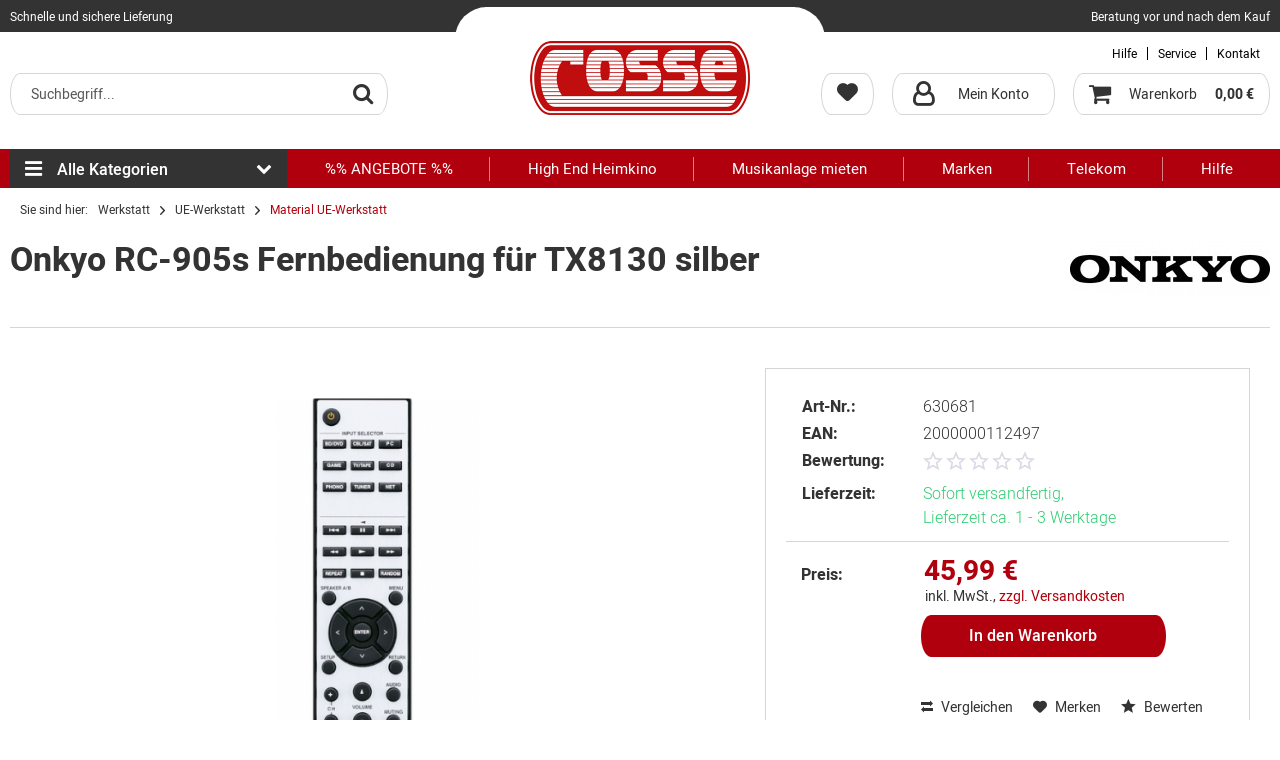

--- FILE ---
content_type: text/html; charset=UTF-8
request_url: https://www.cosse.de/werkstatt/ue-werkstatt/material-ue-werkstatt/23732/onkyo-rc-905s-fernbedienung-fuer-tx8130-silber
body_size: 13965
content:
<!DOCTYPE html>
<html class="no-js" lang="de" itemscope="itemscope" itemtype="https://schema.org/WebPage">
<head>
<meta charset="utf-8"><script type="text/javascript" data-cmp-ab="1" src="https://cdn.consentmanager.net/delivery/autoblock/76079.js" data-cmp-id="76079" data-cmp-host="delivery.consentmanager.net" data-cmp-cdn="cdn.consentmanager.net" data-cmp-codesrc="3"></script>
<meta name="author" content="" />
<meta name="robots" content="index,follow" />
<meta name="revisit-after" content="15 days" />
<meta name="keywords" content="
*Ausstellungsstück*, leichte, Gebrauchspuren
Onkyo, Orginalfernbedienung, TX8130
" />
<meta name="description" content="*Ausstellungsstück* leichte Gebrauchspuren Onkyo Orginalfernbedienung für TX8130" />
<meta property="og:type" content="product" />
<meta property="og:site_name" content="Cosse" />
<meta property="og:url" content="https://www.cosse.de/werkstatt/ue-werkstatt/material-ue-werkstatt/23732/onkyo-rc-905s-fernbedienung-fuer-tx8130-silber" />
<meta property="og:title" content="Onkyo RC-905s Fernbedienung für TX8130 silber" />
<meta property="og:description" content="*Ausstellungsst&amp;uuml;ck* leichte Gebrauchspuren
Onkyo Orginalfernbedienung f&amp;uuml;r TX8130" />
<meta property="og:image" content="https://www.cosse.de/media/image/3c/bc/f6/IMG630681_124478.png" />
<meta property="product:brand" content="Onkyo" />
<meta property="product:price" content="45,99" />
<meta property="product:product_link" content="https://www.cosse.de/werkstatt/ue-werkstatt/material-ue-werkstatt/23732/onkyo-rc-905s-fernbedienung-fuer-tx8130-silber" />
<meta name="twitter:card" content="product" />
<meta name="twitter:site" content="Cosse" />
<meta name="twitter:title" content="Onkyo RC-905s Fernbedienung für TX8130 silber" />
<meta name="twitter:description" content="*Ausstellungsst&amp;uuml;ck* leichte Gebrauchspuren
Onkyo Orginalfernbedienung f&amp;uuml;r TX8130" />
<meta name="twitter:image" content="https://www.cosse.de/media/image/3c/bc/f6/IMG630681_124478.png" />
<meta itemprop="copyrightHolder" content="Cosse" />
<meta itemprop="copyrightYear" content="2014" />
<meta itemprop="isFamilyFriendly" content="True" />
<meta itemprop="image" content="https://www.cosse.de/media/image/86/01/36/cosse-logo.png" />
<meta name="viewport" content="width=device-width, initial-scale=1.0">
<meta name="mobile-web-app-capable" content="yes">
<meta name="apple-mobile-web-app-title" content="Cosse">
<meta name="apple-mobile-web-app-capable" content="yes">
<meta name="apple-mobile-web-app-status-bar-style" content="default">
<link rel="apple-touch-icon-precomposed" href="/themes/Frontend/Responsive/frontend/_public/src/img/apple-touch-icon-precomposed.png">
<link rel="shortcut icon" href="https://www.cosse.de/media/unknown/d9/0c/f4/favicon.ico">
<style type="text/css">
.gm-style img { max-height: none; }
</style>
<script data-cmp-src="//maps.googleapis.com/maps/api/js??v=3&key=AIzaSyDfUP5HGXE7GqhUz4Bpk5zzKBLSUKEqB6s"></script>
<meta name="msapplication-navbutton-color" content="#b0000d" />
<meta name="application-name" content="Cosse" />
<meta name="msapplication-starturl" content="https://www.cosse.de/" />
<meta name="msapplication-window" content="width=1024;height=768" />
<meta name="msapplication-TileImage" content="/themes/Frontend/Responsive/frontend/_public/src/img/win-tile-image.png">
<meta name="msapplication-TileColor" content="#b0000d">
<meta name="theme-color" content="#b0000d" />
<link rel="canonical" href="https://www.cosse.de/werkstatt/ue-werkstatt/material-ue-werkstatt/23732/onkyo-rc-905s-fernbedienung-fuer-tx8130-silber" />
<title itemprop="name">
Onkyo RC-905s Fernbedienung für TX8130 silber | Material UE-Werkstatt | UE-Werkstatt | Werkstatt | Cosse</title>
<link href="/web/cache/1765353479_13a4645f0e518e02e1c0f21e2442734d.css" media="all" rel="stylesheet" type="text/css" />
<link rel="preconnect" href="https://cdn.findologic.com/" crossorigin>
<link rel="dns-prefetch" href="https://cdn.findologic.com/">
<link rel="preload" href="https://cdn.findologic.com/config/loader.min.js" as="script">
<link rel="prefetch" href="https://cdn.findologic.com/config/4855DFD731E51D4B3387F7BB2E70689A/main.js" as="script">
<script type="text/javascript">
(function (f,i,n,d,o,l,O,g,I,c){var V=[];var m=f.createElement("style");if(d){V.push(d)}if(c&&I.location.hash.indexOf("#search:")===0){V.push(c)}if(V.length>0){var Z=V.join(",");m.textContent=Z+"{opacity: 0;transition: opacity "+O+" ease-in-out;}."+o+" {opacity: 1 !important;}";I.flRevealContainers=function(){var a=f.querySelectorAll(Z);for(var T=0;T<a.length;T++){a[T].classList.add(o)}};setTimeout(I.flRevealContainers,l)}var W=g+"/config/"+i+"/main.js?usergrouphash="+n;var p=f.createElement("script");p.type="text/javascript";p.async=true;p.src=g+"/config/loader.min.js";var q=f.getElementsByTagName("script")[0];p.setAttribute("data-fl-main",W);q.parentNode.insertBefore(p,q);q.parentNode.insertBefore(m,p)})
(document,'4855DFD731E51D4B3387F7BB2E70689A','cXM=','.fl-navigation-result','fl-reveal',3000,'.3s','//cdn.findologic.com',window,'.fl-result');
document.addEventListener('DOMContentLoaded',function(n){document.querySelectorAll('img.filter-panel--media-image').forEach(function(n){n.onerror=function(){this.src='/custom/plugins/FinSearchUnified/Resources/views/frontend/_public/src/img/no-picture.png'}})});
</script>
<script type="text/javascript" data-cmp-ab="1" src="https://cdn.consentmanager.net/delivery/autoblocking/cc5ed63461989.js" data-cmp-host="d.delivery.consentmanager.net" data-cmp-cdn="cdn.consentmanager.net" data-cmp-codesrc="1"></script>
<script async data-cmp-src="https://www.googletagmanager.com/gtag/js?id=AW-1018769918"></script>
<script>
window.dataLayer = window.dataLayer || [];
function gtag()
{dataLayer.push(arguments);}
gtag('js', new Date());
gtag('config', 'AW-1018769918');
</script>
</head>
<body class="is--ctl-detail is--act-index" >
<input type="hidden" id="jsLoadMethod" value="async">
<div class="page-wrap">
<noscript class="noscript-main">
<div class="alert is--warning">
<div class="alert--icon">
<i class="icon--element icon--warning"></i>
</div>
<div class="alert--content">
Um Cosse in vollem Umfang nutzen zu k&ouml;nnen, empfehlen wir Ihnen Javascript in Ihrem Browser zu aktiveren.
</div>
</div>
</noscript>
<header class="header-main">
<div class="top-bar">
<div class="container block-group">
<div class="top-bar_left">
<ul>
<li>Schnelle und sichere Lieferung</li>
</ul>
</div>
<div class="top-bar_right">
<ul>
<li>Beratung vor und nach dem Kauf</li>
</ul>
</div>
</div>
</div>
<div class="container header--navigation">
<div class="logo-main block-group" role="banner">
<div class="logo--shop block">
<a class="logo--link" href="https://www.cosse.de/" title="Cosse - zur Startseite wechseln">
<picture>
<source srcset="https://www.cosse.de/media/image/86/01/36/cosse-logo.png" media="(min-width: 78.75em)">
<source srcset="https://www.cosse.de/media/image/86/01/36/cosse-logo.png" media="(min-width: 64em)">
<source srcset="https://www.cosse.de/media/image/86/01/36/cosse-logo.png" media="(min-width: 48em)">
<img srcset="https://www.cosse.de/media/image/86/01/36/cosse-logo.png" alt="Cosse - zur Startseite wechseln" />
</picture>
</a>
</div>
</div>
<nav class="shop--navigation block-group">
<ul class="navigation--list block-group" role="menubar">
<li class="navigation--entry entry--menu-left" role="menuitem">
<a class="entry--link entry--trigger btn is--icon-left" href="#offcanvas--left" data-offcanvas="true" data-offCanvasSelector=".sidebar-main" aria-label="Menü">
<i class="icon--menu"></i> Menü
</a>
</li>
<li class="navigation--entry entry--search" role="menuitem" data-search="true" aria-haspopup="true" data-minLength="3">
<a class="btn entry--link entry--trigger" href="#show-hide--search" title="Suche anzeigen / schließen" aria-label="Suche anzeigen / schließen">
<i class="icon--search"></i>
<span class="search--display">Suchen</span>
</a>
<form action="/search" method="get" class="main-search--form">
<input type="search" name="sSearch" aria-label="Suchbegriff..." class="main-search--field" autocomplete="off" autocapitalize="off" placeholder="Suchbegriff..." maxlength="30" />
<button type="submit" class="main-search--button" aria-label="Suchen">
<i class="icon--search"></i>
<span class="main-search--text">Suchen</span>
</button>
<div class="form--ajax-loader">&nbsp;</div>
</form>
<div class="main-search--results"></div>
</li>
    <li class="navigation--entry entry--notepad" role="menuitem">
        
        <a href="https://www.cosse.de/note" title="Merkzettel" aria-label="Merkzettel" class="btn">
            <i class="icon--heart"></i>
                    </a>
    </li>




    <li class="navigation--entry entry--faq" role="menuitem">
        <a href="https://www.cosse.de/faq" title="Zu den FAQ" class="btn">
            <img style="margin: 7px auto;" src="https://www.cosse.de/media/vector/7e/90/9e/help.svg" />
        </a>
    </li>

    
    <li class="navigation--entry entry--account with-slt"
        role="menuitem"
        data-offcanvas="true"
        data-offCanvasSelector=".account--dropdown-navigation">
        
            <a href="https://www.cosse.de/account"
               title="Mein Konto"
               aria-label="Mein Konto"
               class="btn is--icon-left entry--link account--link">
                <i class="icon--account"></i>
                                    <span class="account--display">
                        Mein Konto
                    </span>
                            </a>
        

                    
                <div class="account--dropdown-navigation">

                    
                        <div class="navigation--smartphone">
                            <div class="entry--close-off-canvas">
                                <a href="#close-account-menu"
                                   class="account--close-off-canvas"
                                   title="Menü schließen"
                                   aria-label="Menü schließen">
                                    Menü schließen <i class="icon--arrow-right"></i>
                                </a>
                            </div>
                        </div>
                    

                    
                            <div class="account--menu is--rounded is--personalized">
        
                            
                
    

                
                <div class="account--menu-container">

                    
                        
                        <ul class="sidebar--navigation navigation--list is--level0 show--active-items">
                            
                                
                                
    

                                
                                
            <li class="navigation--entry" role="menuitem">
            <a href="https://www.cosse.de/account" class="navigation--link">Anmelden</a>
        </li>
        <li class="navigation--entry" role="menuitem">
            <a href="https://www.cosse.de/account" class="navigation--link">Registrieren</a>
        </li>
    

                                
                                
    

                                
                                
    

                                
                                
    

                                
                                
                                                                    

                                
                                


                                
                                
                                                                    

                                
                                
                                                                    
                            
                        </ul>
                    
                </div>
                    
    </div>
                    
                </div>
            
            </li>





    <li class="navigation--entry entry--cart" role="menuitem">
        <a class="btn is--icon-left cart--link" href="https://www.cosse.de/checkout/cart" title="Warenkorb">

            <i class="icon--basket"></i>

            <span class="cart--display">
                                    Warenkorb
                            </span>

            <span class="badge is--primary is--minimal cart--quantity is--hidden">0</span>



            <span class="cart--amount">
                0,00&nbsp;&euro; 
            </span>
        </a>
        <div class="ajax-loader">&nbsp;</div>
    </li>




</ul>
</nav>
<nav class="top-bar--navigation block" role="menubar">
<div class="navigation--entry entry--compare is--hidden" role="menuitem" aria-haspopup="true" data-drop-down-menu="true">
    

</div>
<ul class="top-nav">
<li class="top-nav__item" role="menuitem">
<a class="top-nav__item-link" href="https://www.cosse.de/FAQ" title="Hilfe">
Hilfe
</a>
</li>
<li class="top-nav__item" role="menuitem">
<a class="top-nav__item-link" href="https://www.cosse.de/service" title="Service">
Service
</a>
</li>
<li class="top-nav__item" role="menuitem">
<a class="top-nav__item-link" href="https://www.cosse.de/kontaktformular" title="Kontakt" target="_parent">
Kontakt
</a>
</li>
</ul>
</nav>
<div class="container--ajax-cart" data-collapse-cart="true"></div>
</div>
</header>
<nav class="navigation-main">
<div class="container clearfix" data-menu-scroller="false" data-listSelector=".navigation--list.container" data-viewPortSelector=".navigation--list-wrapper">
<div class="allcats__wrapper">
<button class="btn--allcats">Alle Kategorien</button>
<div class="menu--allcats">
<nav class="nav0-1">
<ul class="nav0-1__list" id="menuaim">
<li class="nav0-1__listitem" data-submenu-id="sub10">
<a href="https://www.cosse.de/unterhaltungselektronik/" title="Unterhaltungselektronik" class="nav0-1__listitem-btn">Unterhaltungselektronik</a>
<nav class="nav0-2" id="sub10">
<div class="go2maincat">
<a href="https://www.cosse.de/unterhaltungselektronik/">Zur Kategorie "Unterhaltungselektronik"</a>
</div>
<ul class="nav0-2__list">
<li class="nav0-2__listitem">
<a class="nav0-2__listitem-link" href="https://www.cosse.de/unterhaltungselektronik/kopfhoerer/">Kopfhörer</a>
</li>
<li class="nav0-2__listitem">
<a class="nav0-2__listitem-link" href="https://www.cosse.de/unterhaltungselektronik/lautsprecher/">Lautsprecher</a>
</li>
<li class="nav0-2__listitem">
<a class="nav0-2__listitem-link" href="https://www.cosse.de/unterhaltungselektronik/tv-geraete/">TV-Geräte</a>
</li>
<li class="nav0-2__listitem">
<a class="nav0-2__listitem-link" href="https://www.cosse.de/unterhaltungselektronik/foto-camcorder/">Foto / Camcorder</a>
</li>
<li class="nav0-2__listitem">
<a class="nav0-2__listitem-link" href="https://www.cosse.de/unterhaltungselektronik/audio-heimkino-systeme/">Audio / Heimkino-Systeme</a>
</li>
<li class="nav0-2__listitem">
<a class="nav0-2__listitem-link" href="https://www.cosse.de/unterhaltungselektronik/tragbare-audio-videogeraete/">Tragbare Audio- / Videogeräte</a>
</li>
<li class="nav0-2__listitem">
<a class="nav0-2__listitem-link" href="https://www.cosse.de/unterhaltungselektronik/sat-empfangstechnik/">Sat- / Empfangstechnik</a>
</li>
<li class="nav0-2__listitem">
<a class="nav0-2__listitem-link" href="https://www.cosse.de/unterhaltungselektronik/zubehoer-unterhaltungselektronik/">Zubehör Unterhaltungselektronik</a>
</li>
</ul>
</nav>
</li>
<li class="nav0-1__listitem" data-submenu-id="sub15">
<a href="https://www.cosse.de/telekommunikation/" title="Telekommunikation" class="nav0-1__listitem-btn">Telekommunikation</a>
<nav class="nav0-2" id="sub15">
<div class="go2maincat">
<a href="https://www.cosse.de/telekommunikation/">Zur Kategorie "Telekommunikation"</a>
</div>
<ul class="nav0-2__list">
<li class="nav0-2__listitem">
<a class="nav0-2__listitem-link" href="https://www.cosse.de/telekommunikation/stationaere-kommunikation/">Stationäre Kommunikation</a>
</li>
<li class="nav0-2__listitem">
<a class="nav0-2__listitem-link" href="https://www.cosse.de/telekommunikation/mobile-kommunikation/">Mobile Kommunikation</a>
</li>
<li class="nav0-2__listitem">
<a class="nav0-2__listitem-link" href="https://www.cosse.de/telekommunikation/zubehoer-telekommunikation/">Zubehör Telekommunikation</a>
</li>
</ul>
</nav>
</li>
<li class="nav0-1__listitem" data-submenu-id="sub23">
<a href="https://www.cosse.de/elektromobilitaet/" title="Elektromobilität" class="nav0-1__listitem-btn">Elektromobilität</a>
<nav class="nav0-2" id="sub23">
<div class="go2maincat">
<a href="https://www.cosse.de/elektromobilitaet/">Zur Kategorie "Elektromobilität"</a>
</div>
<ul class="nav0-2__list">
<li class="nav0-2__listitem">
<a class="nav0-2__listitem-link" href="https://www.cosse.de/elektromobilitaet/elektro-ladeinfrastruktur/">Elektro-Ladeinfrastruktur</a>
</li>
</ul>
</nav>
</li>
<li class="nav0-1__listitem" data-submenu-id="sub16">
<a href="https://www.cosse.de/foto/" title="Foto" class="nav0-1__listitem-btn">Foto</a>
<nav class="nav0-2" id="sub16">
<div class="go2maincat">
<a href="https://www.cosse.de/foto/">Zur Kategorie "Foto"</a>
</div>
<ul class="nav0-2__list">
<li class="nav0-2__listitem">
<a class="nav0-2__listitem-link" href="https://www.cosse.de/foto/fotografie/">Fotografie</a>
</li>
</ul>
</nav>
</li>
<li class="nav0-1__listitem" data-submenu-id="sub17">
<a href="https://www.cosse.de/pc-multimedia/" title="PC / Multimedia" class="nav0-1__listitem-btn">PC / Multimedia</a>
<nav class="nav0-2" id="sub17">
<div class="go2maincat">
<a href="https://www.cosse.de/pc-multimedia/">Zur Kategorie "PC / Multimedia"</a>
</div>
<ul class="nav0-2__list">
<li class="nav0-2__listitem">
<a class="nav0-2__listitem-link" href="https://www.cosse.de/pc-multimedia/tablets/">Tablets</a>
</li>
<li class="nav0-2__listitem">
<a class="nav0-2__listitem-link" href="https://www.cosse.de/pc-multimedia/computernotebookstablets/">Computer/Notebooks/Tablets</a>
</li>
<li class="nav0-2__listitem">
<a class="nav0-2__listitem-link" href="https://www.cosse.de/pc-multimedia/peripheriegeraete/">Peripheriegeräte</a>
</li>
<li class="nav0-2__listitem">
<a class="nav0-2__listitem-link" href="https://www.cosse.de/pc-multimedia/pc-komponenten/">PC-Komponenten</a>
</li>
<li class="nav0-2__listitem">
<a class="nav0-2__listitem-link" href="https://www.cosse.de/pc-multimedia/massenspeicherlaufwerke/">Massenspeicher/Laufwerke</a>
</li>
<li class="nav0-2__listitem">
<a class="nav0-2__listitem-link" href="https://www.cosse.de/pc-multimedia/netzwerk-komponenten/">Netzwerk-Komponenten</a>
</li>
<li class="nav0-2__listitem">
<a class="nav0-2__listitem-link" href="https://www.cosse.de/pc-multimedia/zubehoer-pcmultimedia/">Zubehör PC/Multimedia</a>
</li>
</ul>
</nav>
</li>
<li class="nav0-1__listitem" data-submenu-id="sub18">
<a href="https://www.cosse.de/entertainment/" title="Entertainment" class="nav0-1__listitem-btn">Entertainment</a>
<nav class="nav0-2" id="sub18">
<div class="go2maincat">
<a href="https://www.cosse.de/entertainment/">Zur Kategorie "Entertainment"</a>
</div>
<ul class="nav0-2__list">
<li class="nav0-2__listitem">
<a class="nav0-2__listitem-link" href="https://www.cosse.de/entertainment/microsoft/">Microsoft</a>
</li>
<li class="nav0-2__listitem">
<a class="nav0-2__listitem-link" href="https://www.cosse.de/entertainment/video/">Video</a>
</li>
<li class="nav0-2__listitem">
<a class="nav0-2__listitem-link" href="https://www.cosse.de/entertainment/pc/">PC</a>
</li>
<li class="nav0-2__listitem">
<a class="nav0-2__listitem-link" href="https://www.cosse.de/entertainment/zubehoerdiverses/">Zubehör/Diverses</a>
</li>
</ul>
</nav>
</li>
<li class="nav0-1__listitem" data-submenu-id="sub20">
<a href="https://www.cosse.de/haushaltsgeraete/" title="Haushaltsgeräte" class="nav0-1__listitem-btn">Haushaltsgeräte</a>
<nav class="nav0-2" id="sub20">
<div class="go2maincat">
<a href="https://www.cosse.de/haushaltsgeraete/">Zur Kategorie "Haushaltsgeräte"</a>
</div>
<ul class="nav0-2__list">
<li class="nav0-2__listitem">
<a class="nav0-2__listitem-link" href="https://www.cosse.de/haushaltsgeraete/kaffeevollautomaten/">Kaffeevollautomaten</a>
</li>
<li class="nav0-2__listitem">
<a class="nav0-2__listitem-link" href="https://www.cosse.de/haushaltsgeraete/kochen-backen/">Kochen / Backen</a>
</li>
<li class="nav0-2__listitem">
<a class="nav0-2__listitem-link" href="https://www.cosse.de/haushaltsgeraete/kuehlen/">Kühlen</a>
</li>
<li class="nav0-2__listitem">
<a class="nav0-2__listitem-link" href="https://www.cosse.de/haushaltsgeraete/geschirrspueler/">Geschirrspüler</a>
</li>
<li class="nav0-2__listitem">
<a class="nav0-2__listitem-link" href="https://www.cosse.de/haushaltsgeraete/waschen-trocknen/">Waschen / Trocknen</a>
</li>
<li class="nav0-2__listitem">
<a class="nav0-2__listitem-link" href="https://www.cosse.de/haushaltsgeraete/klima-heizen/">Klima / Heizen</a>
</li>
<li class="nav0-2__listitem">
<a class="nav0-2__listitem-link" href="https://www.cosse.de/haushaltsgeraete/koerperpflege-kleingeraete/">Körperpflege-Kleingeräte</a>
</li>
<li class="nav0-2__listitem">
<a class="nav0-2__listitem-link" href="https://www.cosse.de/haushaltsgeraete/kuechen-kleingeraete/">Küchen-Kleingeräte</a>
</li>
<li class="nav0-2__listitem">
<a class="nav0-2__listitem-link" href="https://www.cosse.de/haushaltsgeraete/reinigen-buegeln/">Reinigen / Bügeln</a>
</li>
<li class="nav0-2__listitem">
<a class="nav0-2__listitem-link" href="https://www.cosse.de/haushaltsgeraete/licht/">Licht</a>
</li>
<li class="nav0-2__listitem">
<a class="nav0-2__listitem-link" href="https://www.cosse.de/haushaltsgeraete/zubehoer/">Zubehör</a>
</li>
</ul>
</nav>
</li>
<li class="nav0-1__listitem" data-submenu-id="sub22">
<a href="https://www.cosse.de/gebaeudetechniksmart-home/" title="Gebäudetechnik/Smart Home" class="nav0-1__listitem-btn">Gebäudetechnik/Smart Home</a>
<nav class="nav0-2" id="sub22">
<div class="go2maincat">
<a href="https://www.cosse.de/gebaeudetechniksmart-home/">Zur Kategorie "Gebäudetechnik/Smart Home"</a>
</div>
<ul class="nav0-2__list">
<li class="nav0-2__listitem">
<a class="nav0-2__listitem-link" href="https://www.cosse.de/gebaeudetechniksmart-home/gebaeudetechniksmart-home/">Gebäudetechnik/Smart Home</a>
</li>
<li class="nav0-2__listitem">
<a class="nav0-2__listitem-link" href="https://www.cosse.de/gebaeudetechniksmart-home/alarm-ueberwachungssysteme/">Alarm-/Überwachungssysteme</a>
</li>
</ul>
</nav>
</li>
<li class="nav0-1__listitem" data-submenu-id="sub21">
<a href="https://www.cosse.de/smart-wearables/" title="Smart Wearables" class="nav0-1__listitem-btn">Smart Wearables</a>
<nav class="nav0-2" id="sub21">
<div class="go2maincat">
<a href="https://www.cosse.de/smart-wearables/">Zur Kategorie "Smart Wearables"</a>
</div>
<ul class="nav0-2__list">
<li class="nav0-2__listitem">
<a class="nav0-2__listitem-link" href="https://www.cosse.de/smart-wearables/smart-wearables/">Smart Wearables</a>
</li>
</ul>
</nav>
</li>
<li class="nav0-1__listitem" data-submenu-id="sub1000000543">
<a href="https://www.cosse.de/aktionen/" title="Aktionen" class="nav0-1__listitem-btn">Aktionen</a>
<nav class="nav0-2" id="sub1000000543">
<div class="go2maincat">
<a href="https://www.cosse.de/aktionen/">Zur Kategorie "Aktionen"</a>
</div>
<ul class="nav0-2__list">
<li class="nav0-2__listitem">
<a class="nav0-2__listitem-link" href="https://www.cosse.de/aktionen/kopfhoerer/">Kopfhörer</a>
</li>
<li class="nav0-2__listitem">
<a class="nav0-2__listitem-link" href="https://www.cosse.de/aktionen/restposten/">Restposten</a>
</li>
<li class="nav0-2__listitem">
<a class="nav0-2__listitem-link" href="https://www.cosse.de/aktionen/garmin/">Garmin</a>
</li>
<li class="nav0-2__listitem">
<a class="nav0-2__listitem-link" href="https://www.cosse.de/aktionen/angebote/">Angebote</a>
</li>
</ul>
</nav>
</li>
<li class="nav0-1__listitem" data-submenu-id="sub13">
<a href="https://www.cosse.de/car-multimedia-navigation/" title="Car-Multimedia / Navigation" class="nav0-1__listitem-btn">Car-Multimedia / Navigation</a>
<nav class="nav0-2" id="sub13">
<div class="go2maincat">
<a href="https://www.cosse.de/car-multimedia-navigation/">Zur Kategorie "Car-Multimedia / Navigation"</a>
</div>
<ul class="nav0-2__list">
<li class="nav0-2__listitem">
<a class="nav0-2__listitem-link" href="https://www.cosse.de/car-multimedia-navigation/lautsprecher/">Lautsprecher</a>
</li>
<li class="nav0-2__listitem">
<a class="nav0-2__listitem-link" href="https://www.cosse.de/car-multimedia-navigation/zubehoer/">Zubehör</a>
</li>
</ul>
</nav>
</li>
<li class="nav0-1__listitem" data-submenu-id="sub19">
<a href="https://www.cosse.de/hobbyfreizeitgarten/" title="Hobby/Freizeit/Garten" class="nav0-1__listitem-btn">Hobby/Freizeit/Garten</a>
<nav class="nav0-2" id="sub19">
<div class="go2maincat">
<a href="https://www.cosse.de/hobbyfreizeitgarten/">Zur Kategorie "Hobby/Freizeit/Garten"</a>
</div>
<ul class="nav0-2__list">
<li class="nav0-2__listitem">
<a class="nav0-2__listitem-link" href="https://www.cosse.de/hobbyfreizeitgarten/freizeitproduktespielzeug/">Freizeitprodukte/Spielzeug</a>
</li>
<li class="nav0-2__listitem">
<a class="nav0-2__listitem-link" href="https://www.cosse.de/hobbyfreizeitgarten/zubehoer-grillgeraete/">Zubehör Grillgeräte</a>
</li>
</ul>
</nav>
</li>
<li class="nav0-1__listitem" data-submenu-id="sub1000000627">
<a href="https://www.cosse.de/markenshop" title="Markenshops" class="nav0-1__listitem-btn">Markenshops</a>
<nav class="nav0-2" id="sub1000000627">
<div class="go2maincat">
<a href="https://www.cosse.de/markenshop">Zur Kategorie "Markenshops"</a>
</div>
<ul class="nav0-2__list">
</ul>
</nav>
</li>
<li class="nav0-1__listitem" data-submenu-id="sub1000000639">
<a href="https://www.cosse.de/deals/" title="Deals" class="nav0-1__listitem-btn">Deals</a>
<nav class="nav0-2" id="sub1000000639">
<div class="go2maincat">
<a href="https://www.cosse.de/deals/">Zur Kategorie "Deals"</a>
</div>
<ul class="nav0-2__list">
<li class="nav0-2__listitem">
<a class="nav0-2__listitem-link" href="https://www.cosse.de/deals/konsolen-spiele/">Konsolen / Spiele</a>
</li>
<li class="nav0-2__listitem">
<a class="nav0-2__listitem-link" href="https://www.cosse.de/deals/kopfhoerer/">Kopfhörer</a>
</li>
</ul>
</nav>
</li>
<li class="nav0-1__listitem" data-submenu-id="sub1000000650">
<a href="https://www.cosse.de/alle-shopartikel/" title="Alle Shopartikel" class="nav0-1__listitem-btn">Alle Shopartikel</a>
<nav class="nav0-2" id="sub1000000650">
<div class="go2maincat">
<a href="https://www.cosse.de/alle-shopartikel/">Zur Kategorie "Alle Shopartikel"</a>
</div>
<ul class="nav0-2__list">
</ul>
</nav>
</li>
</ul>
</nav>
</div>
</div>
<nav class="main-nav">
<ul class="main-nav__list">
<li class="main-nav__listitem" role="menuitem">
<a class="main-nav__listitem-link" href="https://www.cosse.de/aktionen/blackweek/" title="%% ANGEBOTE %%">
%% ANGEBOTE %%
</a>
</li>
<li class="main-nav__listitem" role="menuitem">
<a class="main-nav__listitem-link" href="https://www.cosse.de/heimkino" title="High End Heimkino">
High End Heimkino
</a>
</li>
<li class="main-nav__listitem" role="menuitem">
<a class="main-nav__listitem-link" href="http://www.cosse.de/musikanlage-mieten" title="Musikanlage mieten">
Musikanlage mieten
</a>
</li>
<li class="main-nav__listitem" role="menuitem">
<a class="main-nav__listitem-link" href="https://www.cosse.de/markenshop" title="Marken" target="_parent">
Marken
</a>
</li>
<li class="main-nav__listitem" role="menuitem">
<a class="main-nav__listitem-link" href="https://www.cosse.de/telekom" title="Telekom" target="_parent">
Telekom
</a>
</li>
<li class="main-nav__listitem" role="menuitem">
<a class="main-nav__listitem-link" href="https://www.cosse.de/FAQ" title="Hilfe">
Hilfe
</a>
</li>
</ul>
</nav>
</div>
</nav>
<section class="content-main container block-group">
<nav class="content--breadcrumb block hidden--xs">
<ul class="breadcrumb--list" role="menu" itemscope itemtype="http://schema.org/BreadcrumbList">
<li class="breadcrumb--entry breadcrumb-info">Sie sind hier:</li>
<li class="breadcrumb--entry" itemprop="itemListElement" itemscope itemtype="http://schema.org/ListItem">
<a class="breadcrumb--link" href="https://www.cosse.de/werkstatt/" title="Werkstatt" itemprop="item">
<link itemprop="url" href="https://www.cosse.de/werkstatt/" />
<span class="breadcrumb--title" itemprop="name">Werkstatt</span>
</a>
<meta itemprop="position" content="0" />
</li>
<li class="breadcrumb--separator">
<i class="icon--arrow-right"></i>
</li>
<li class="breadcrumb--entry" itemprop="itemListElement" itemscope itemtype="http://schema.org/ListItem">
<a class="breadcrumb--link" href="https://www.cosse.de/werkstatt/ue-werkstatt/" title="UE-Werkstatt" itemprop="item">
<link itemprop="url" href="https://www.cosse.de/werkstatt/ue-werkstatt/" />
<span class="breadcrumb--title" itemprop="name">UE-Werkstatt</span>
</a>
<meta itemprop="position" content="1" />
</li>
<li class="breadcrumb--separator">
<i class="icon--arrow-right"></i>
</li>
<li class="breadcrumb--entry is--active" itemprop="itemListElement" itemscope itemtype="http://schema.org/ListItem">
<a class="breadcrumb--link" href="https://www.cosse.de/werkstatt/ue-werkstatt/material-ue-werkstatt/" title="Material UE-Werkstatt" itemprop="item">
<link itemprop="url" href="https://www.cosse.de/werkstatt/ue-werkstatt/material-ue-werkstatt/" />
<span class="breadcrumb--title" itemprop="name">Material UE-Werkstatt</span>
</a>
<meta itemprop="position" content="2" />
</li>
</ul>
</nav>
<div class="content-main--inner">
<div id="stickyWrapper">
<aside class="sidebar-main off-canvas">
<div class="navigation--smartphone">
<ul class="navigation--list ">
<li class="navigation--entry entry--close-off-canvas">
<a href="#close-categories-menu" title="Menü schließen" class="navigation--link">
Menü schließen <i class="icon--arrow-right"></i>
</a>
</li>
</ul>
<div class="mobile--switches">

    



    

</div>
</div>
<div class="sidebar--categories-wrapper" data-subcategory-nav="true" data-mainCategoryId="3" data-categoryId="701020" data-fetchUrl="/widgets/listing/getCategory/categoryId/701020">
<div class="categories--headline navigation--headline">
Kategorien
</div>
<div class="sidebar--categories-navigation">
<div class="sidebar--title hidden--xs">Kategorie</div>
<ul class="sidebar--navigation categories--navigation navigation--list is--drop-down is--level0 is--rounded" role="menu">
</ul>
</div>
<div class="shop-sites--container is--rounded">
<div class="shop-sites--headline navigation--headline">
Informationen
</div>
<ul class="shop-sites--navigation sidebar--navigation navigation--list is--drop-down is--level0" role="menu">
<li class="navigation--entry" role="menuitem">
<a class="navigation--link" href="https://www.cosse.de/hilfe-bei-der-bestellung" title="Hilfe bei der Bestellung" data-categoryId="52" data-fetchUrl="/widgets/listing/getCustomPage/pageId/52" >
Hilfe bei der Bestellung
</a>
</li>
<li class="navigation--entry" role="menuitem">
<a class="navigation--link" href="https://www.cosse.de/produktanfrage" title="Produktanfrage" data-categoryId="80" data-fetchUrl="/widgets/listing/getCustomPage/pageId/80" >
Produktanfrage
</a>
</li>
<li class="navigation--entry" role="menuitem">
<a class="navigation--link" href="https://www.cosse.de/custom/index/sCustom/73" title="Service" data-categoryId="74" data-fetchUrl="/widgets/listing/getCustomPage/pageId/74" >
Service
</a>
</li>
<li class="navigation--entry" role="menuitem">
<a class="navigation--link" href="https://www.cosse.de/ueber-uns" title="Über uns" data-categoryId="9" data-fetchUrl="/widgets/listing/getCustomPage/pageId/9" >
Über uns
</a>
</li>
<li class="navigation--entry" role="menuitem">
<a class="navigation--link" href="https://www.cosse.de/zahlungsmoeglichkeiten" title="Zahlungsmöglichkeiten" data-categoryId="54" data-fetchUrl="/widgets/listing/getCustomPage/pageId/54" >
Zahlungsmöglichkeiten
</a>
</li>
<li class="navigation--entry" role="menuitem">
<a class="navigation--link" href="/FAQ" title="Hilfe" data-categoryId="2" data-fetchUrl="/widgets/listing/getCustomPage/pageId/2" target="_parent">
Hilfe
</a>
</li>
<li class="navigation--entry" role="menuitem">
<a class="navigation--link" href="https://www.cosse.de/datenschutz" title="Datenschutz" data-categoryId="7" data-fetchUrl="/widgets/listing/getCustomPage/pageId/7" >
Datenschutz
</a>
</li>
<li class="navigation--entry" role="menuitem">
<a class="navigation--link" href="https://www.cosse.de/versand-und-kosten" title="Versand und Kosten" data-categoryId="6" data-fetchUrl="/widgets/listing/getCustomPage/pageId/6" >
Versand und Kosten
</a>
</li>
<li class="navigation--entry" role="menuitem">
<a class="navigation--link" href="https://www.cosse.de/agb" title="AGB" data-categoryId="4" data-fetchUrl="/widgets/listing/getCustomPage/pageId/4" >
AGB
</a>
</li>
<li class="navigation--entry" role="menuitem">
<a class="navigation--link" href="https://www.cosse.de/impressum" title="Impressum" data-categoryId="3" data-fetchUrl="/widgets/listing/getCustomPage/pageId/3" >
Impressum
</a>
</li>
<li class="navigation--entry" role="menuitem">
<a class="navigation--link" href="https://www.cosse.de/widerrufsbelehrung-und-muster-widerrufsformular" title="Widerrufsbelehrung und Muster-Widerrufsformular" data-categoryId="8" data-fetchUrl="/widgets/listing/getCustomPage/pageId/8" >
Widerrufsbelehrung und Muster-Widerrufsformular
</a>
</li>
<li class="navigation--entry" role="menuitem">
<a class="navigation--link" href="https://www.cosse.de/kontaktformular" title="Kontakt" data-categoryId="1" data-fetchUrl="/widgets/listing/getCustomPage/pageId/1" target="_self">
Kontakt
</a>
</li>
</ul>
</div>
</div>
</aside>
<div class="content--wrapper">
<div class="content product--details" itemscope itemtype="https://schema.org/Product" data-ajax-wishlist="true" data-compare-ajax="true" data-ajax-variants-container="true">
<header class="product--header">
<div class="product--info">
<div class="product--label">
<h1 class="product--title" itemprop="name">
Onkyo RC-905s Fernbedienung für TX8130 silber
</h1>
</div>
<meta itemprop="gtin13" content="2000000112497"/>
<div class="product--supplier">
<a href="https://www.cosse.de/onkyo/" title="Weitere Artikel von Onkyo" class="product--supplier-link">
<img src="https://www.cosse.de/media/image/11/1d/e4/Onkyo_200x200.jpg" alt="Onkyo">
</a>
</div>
</div>
</header>
<div class="product--detail-upper block-group">
<div class="product--image-container image-slider product--image-zoom" data-image-slider="true" data-image-gallery="true" data-maxZoom="0" data-thumbnails=".image--thumbnails" style="z-index: unset">
<div class="image-slider--container no--thumbnails">
<div class="image-slider--slide">
<div class="image--box image-slider--item">
<span class="image--element" data-img-large="https://www.cosse.de/media/image/ec/29/8f/IMG630681_124478_1280x1280.png" data-img-small="https://www.cosse.de/media/image/87/9b/4d/IMG630681_124478_200x200.png" data-img-original="https://www.cosse.de/media/image/3c/bc/f6/IMG630681_124478.png" data-alt="IMG630681_124478.png">
<span class="image--media">
<img srcset="https://www.cosse.de/media/image/8f/b6/dd/IMG630681_124478_600x600.png, https://www.cosse.de/media/image/5f/1b/fd/IMG630681_124478_600x600@2x.png 2x" src="https://www.cosse.de/media/image/8f/b6/dd/IMG630681_124478_600x600.png" alt="IMG630681_124478.png" itemprop="image" />
</span>
</span>
</div>
</div>
</div>
</div>
<div class="product--buybox block">
<meta itemprop="brand" content="Onkyo"/>
<meta itemprop="weight" content="0.2 kg"/>
<meta itemprop="releaseDate" content="2024-12-31"/>
<div itemprop="offers" itemscope itemtype="https://schema.org/Offer" class="buybox--inner">
<table class="buybox--data" border="0" cellpadding="0" cellspacing="0">
<tr>
<td>Art-Nr.:</td>
<td>630681</td>
</tr>
<tr>
<td>EAN:</td>
<td>2000000112497</td>
</tr>
<tr>
<td>Bewertung:</td>
<td>
<span class="product--rating">
<i class="icon--star-empty"></i>
<i class="icon--star-empty"></i>
<i class="icon--star-empty"></i>
<i class="icon--star-empty"></i>
<i class="icon--star-empty"></i>
</span>
</td>
</tr>
<tr>
<td>Lieferzeit:</td>
<td>
<div class="product--delivery">
<link itemprop="availability" href="http://schema.org/InStock" />
<p class="delivery--information">
<span class="delivery--text delivery--text-available">
Sofort versandfertig, <br/>Lieferzeit ca. 1 - 3 Werktage
</span>
</p>
</div>
</td>
</tr>
</table>
<hr class="buybox-hr">
<meta itemprop="priceCurrency" content="EUR"/>
<meta itemprop="itemCondition" content="new"/>
<div class="product--price price--default">
<span class="price--content-label">Preis:</span>
<span class="price--content content--default">
<meta itemprop="price" content="45.99">
45,99&nbsp;&euro;
</span>
</div>
<p class="product--tax" data-content="" data-modalbox="true" data-targetSelector="a" data-mode="ajax">inkl. MwSt., <a href="https://www.cosse.de/versand-und-kosten" target="_blank" title="Zu den Versand und Zahlungsbedingungen">zzgl. Versandkosten</a></p>
<div class="product--configurator">
</div>
<form name="sAddToBasket" method="post" action="https://www.cosse.de/checkout/addArticle" class="buybox--form" data-add-article="true" data-eventName="submit">
<input type="hidden" name="sActionIdentifier" value=""/>
<input type="hidden" name="sAddAccessories" id="sAddAccessories" value=""/>
<input type="hidden" name="sAdd" value="630681"/>
<div class="buybox--button-container block-group">
<div class="buybox--quantity block">
<div class="select-field">
<select id="sQuantity" name="sQuantity" class="quantity--select">
<option value="1">1 Stck</option>
</select>
</div>
</div>
<button class="buybox--button block btn is--primary is--icon-right is--center is--large" name="In den Warenkorb">
<span class="buy-btn--cart-add">In den</span> <span class="buy-btn--cart-text">Warenkorb</span> <i class="icon--arrow-right"></i>
</button>
</div>
</form>
<nav class="product--actions">
<form action="https://www.cosse.de/compare/add_article/articleID/23732" method="post" class="action--form">
<button type="submit" data-product-compare-add="true" title="Vergleichen" class="action--link action--compare">
<i class="icon--compare"></i> Vergleichen
</button>
</form>
<form action="https://www.cosse.de/note/add/ordernumber/630681" method="post" class="action--form">
<button type="submit" class="action--link link--notepad" title="Auf den Merkzettel" data-ajaxUrl="https://www.cosse.de/note/ajaxAdd/ordernumber/630681" data-text="Gemerkt">
<i class="icon--heart"></i> <span class="action--text">Merken</span>
</button>
</form>
<a href="#content--product-reviews" data-show-tab="true" data-tab="rating" class="action--link link--publish-comment" rel="nofollow" title="Bewertung abgeben">
<i class="icon--star"></i> Bewerten
</a>
</nav>
<hr class="buybox-hr">
<div class="buybox-zahlungsarten">
<ul class="list--unstyled">
<li><img src="https://www.cosse.de/themes/Frontend/Cosse/frontend/_public/src/img/paypal.svg"></li>
<li><img style="height: 23px; margin-top: 12px;" src="https://www.cosse.de/themes/Frontend/Cosse/frontend/_public/src/img/amazonpay.svg"></li>
<li><img style="height: 20px;" src="https://www.cosse.de/themes/Frontend/Cosse/frontend/_public/src/img/visa.svg"></li>
<li><img src="https://www.cosse.de/themes/Frontend/Cosse/frontend/_public/src/img/mastercard.svg"></li>
<li><img src="https://www.cosse.de/themes/Frontend/Cosse/frontend/_public/src/img/amex.svg"></li>
</ul>
</div>
</div>
<ul class="product--base-info list--unstyled">
</ul>
</div>
</div>
<div class="content listing--content">
<div class="content--emotions">
</div>
</div>  <div class="emotions--cls"></div>
<div class="tab-menu--product">
<div class="tab--navigation">
<a href="#" class="tab--link" title="Beschreibung" data-tabName="description">Beschreibung</a>
<a href="#" class="tab--link" title="Bewertungen" data-tabName="rating">
Bewertungen
<span class="product--rating-count">0</span>
</a>
</div>
<div class="tab--container-list">
<div class="tab--container product__description">
<script type="text/javascript">
var loadbeeApiKey="4wFB8vS5Bp2WV4tKdUYgwnTHAwDAn2te";
var loadbeeProductNotFoundCallback = function() {
console.log('loadbee: product not found.')
}
var loadbeeProductFoundCallback = function() {
console.log('loadbee: product found.')
}
</script>
<script async type="text/javascript" src="https://cdn.loadbee.com/js/loadbee_integration.js"></script>
<div class="loadbeeTabContent" data-loadbee-apikey="4wFB8vS5Bp2WV4tKdUYgwnTHAwDAn2te" data-loadbee-gtin="2000000112497" data-loadbee-locale="de_DE" data-loadbee-debug="false" data-loadbee-manufacturer="EAN" data-loadbee-product="2000000112497" data-loadbee-language="de_DE" data-loadbee-css="default" data-loadbee-button="default" data-loadbee-template="default">
</div>
<div class="tab--header">
<a href="#" class="tab--title" title="Beschreibung">Beschreibung</a>
</div>
<div class="tab--content">
<div class="buttons--off-canvas">
<a href="#" title="Menü schließen" class="close--off-canvas">
<i class="icon--arrow-left"></i>
Menü schließen
</a>
</div>
<div class="content--description">
<div class="product--description" itemprop="description">
<div class="description-description-long">
<SPAN style="color: #000000; font-size: 9pt; font-family: Segoe UI;">
</SPAN><SPAN style="color: #000000; font-size: 8pt; font-family: MS Sans Serif;">*Ausstellungsst&uuml;ck* leichte Gebrauchspuren
<BR>
<BR>Onkyo Orginalfernbedienung f&uuml;r TX8130
</SPAN>
</div>
</div>
<br style="clear: both;">
</div>
</div>
</div>
<div class="tab--container">
<div class="tab--header">
<a href="#" class="tab--title" title="Bewertungen">Bewertungen</a>
<span class="product--rating-count">0</span>
</div>
<div class="tab--preview">
Bewertungen lesen, schreiben und diskutieren...<a href="#" class="tab--link" title=" mehr"> mehr</a>
</div>
<div id="tab--product-comment" class="tab--content">
<div class="buttons--off-canvas">
<a href="#" title="Menü schließen" class="close--off-canvas">
<i class="icon--arrow-left"></i>
Menü schließen
</a>
</div>
<div class="content--product-reviews" id="detail--product-reviews">
<div class="content--title">
Kundenbewertungen für "Onkyo RC-905s Fernbedienung für TX8130 silber"
</div>
<div class="review--form-container">
<div id="product--publish-comment" class="content--title">
Bewertung schreiben
</div>
<div class="alert is--warning is--rounded">
<div class="alert--icon">
<i class="icon--element icon--warning"></i>
</div>
<div class="alert--content">
Bewertungen werden nach Überprüfung freigeschaltet.
</div>
</div>
<form method="post" action="https://www.cosse.de/werkstatt/ue-werkstatt/material-ue-werkstatt/23732/onkyo-rc-905s-fernbedienung-fuer-tx8130-silber?action=rating&amp;c=701020#detail--product-reviews" class="content--form review--form">
<input name="sVoteName" type="text" value="" class="review--field" aria-label="Ihr Name" placeholder="Ihr Name" />
<input name="sVoteSummary" type="text" value="" id="sVoteSummary" class="review--field" aria-label="Zusammenfassung" placeholder="Zusammenfassung*" required="required" aria-required="true" />
<div class="field--select review--field select-field">
<select name="sVoteStars" aria-label="Bewertung abgeben">
<option value="10">10 sehr gut</option>
<option value="9">9</option>
<option value="8">8</option>
<option value="7">7</option>
<option value="6">6</option>
<option value="5">5</option>
<option value="4">4</option>
<option value="3">3</option>
<option value="2">2</option>
<option value="1">1 sehr schlecht</option>
</select>
</div>
<div style="display: none;">
<input
autocomplete="off" name="mkx_phone_number" required
type="text" value="+44" />
</div>
<textarea name="sVoteComment" placeholder="Ihre Meinung" cols="3" rows="2" class="review--field" aria-label="Ihre Meinung"></textarea>
<p class="review--notice">
Die mit einem * markierten Felder sind Pflichtfelder.
</p>
<p class="privacy-information">
Ich habe die <a title="Datenschutzbestimmungen" href="https://www.cosse.de/datenschutz" target="_blank">Datenschutzbestimmungen</a> zur Kenntnis genommen.
</p>
<div class="review--actions">
<button type="submit" class="btn is--primary" name="Submit">
Speichern
</button>
</div>
</form>
</div>
</div>
</div>
</div>
</div>
</div>
<div class="content listing--content">
<div class="content--emotions">
</div>
</div>  <div class="emotions--cls"></div>
<div class="tab-menu--cross-selling">
<div class="tab--navigation">
<a href="#content--similar-products" title="Das könnte Dir auch gefallen" class="tab--link">Das könnte Dir auch gefallen</a>
<a href="#content--also-bought" title="Kunden kauften auch" class="tab--link">Kunden kauften auch</a>
<a href="#content--customer-viewed" title="Kunden haben sich ebenfalls angesehen" class="tab--link">Kunden haben sich ebenfalls angesehen</a>
</div>
<div class="tab--container-list">
<div class="tab--container" data-tab-id="similar">
<div class="tab--header">
<a href="#" class="tab--title" title="Das könnte Dir auch gefallen">Das könnte Dir auch gefallen</a>
</div>
<div class="tab--content content--similar">
<div class="similar--content">
<div class="product-slider " data-initOnEvent="onShowContent-similar" data-product-slider="true">
<div class="product-slider--container">
<div class="product-slider--item">
<div class="product--box box--slider" data-page-index="" data-ordernumber="630690" >
<div class="box--content is--rounded">
<div class="product--badges">
</div>
<div class="product--info">
<a href="https://www.cosse.de/werkstatt/ue-werkstatt/material-ue-werkstatt/23733/onkyo-rc-909r-fernbedienung-fuer-tx-sr252-schwarz" title="Onkyo RC-909R  Fernbedienung für TX-SR252 schwarz" class="product--image" >
<span class="image--element">
<span class="image--media">
<img srcset="https://www.cosse.de/media/image/5d/ce/89/IMG630690_124479_200x200.png, https://www.cosse.de/media/image/4d/9d/6d/IMG630690_124479_200x200@2x.png 2x" alt="IMG630690_124479.png" data-extension="png" title="IMG630690_124479.png" />
</span>
</span>
</a>
<a href="https://www.cosse.de/werkstatt/ue-werkstatt/material-ue-werkstatt/23733/onkyo-rc-909r-fernbedienung-fuer-tx-sr252-schwarz" class="product--title" title="Onkyo RC-909R  Fernbedienung für TX-SR252 schwarz - ">
Onkyo RC-909R  Fernbedienung für TX-SR252 schwarz
</a>
<div class="product--price-info">
<div class="product--price">
<span class="price--default is--nowrap">
45,99 <sup class="euro">€</sup>
</span>
</div>
<div class="price--unit" title="Inhalt">
</div>
<div class="listing-tax">inkl. MwSt., <a href="https://www.cosse.de/versand-und-kosten" target="_blank" title="Zu den Versand und Zahlungsbedingungen">zzgl. Versandkosten</a></div>
</div>
</div>
</div>
</div>
</div>
<div class="product-slider--item">
<div class="product--box box--slider" data-page-index="" data-ordernumber="634394" >
<div class="box--content is--rounded">
<div class="product--badges">
</div>
<div class="product--info">
<a href="https://www.cosse.de/werkstatt/ue-werkstatt/material-ue-werkstatt/27349/panasonic-r/c42128m-fernbedienung-schwarz" title="Panasonic R/C42128M Fernbedienung schwarz" class="product--image" >
<span class="image--element">
<span class="image--media">
<img srcset="https://www.cosse.de/media/image/c5/2f/8e/IMG634394_221057_200x200.png, https://www.cosse.de/media/image/90/3f/53/IMG634394_221057_200x200@2x.png 2x" alt="IMG634394_221057.png" data-extension="png" title="IMG634394_221057.png" />
</span>
</span>
</a>
<a href="https://www.cosse.de/werkstatt/ue-werkstatt/material-ue-werkstatt/27349/panasonic-r/c42128m-fernbedienung-schwarz" class="product--title" title="Panasonic R/C42128M Fernbedienung schwarz - ">
Panasonic R/C42128M Fernbedienung schwarz
</a>
<div class="product--price-info">
<div class="product--price">
<span class="price--default is--nowrap">
29,90 <sup class="euro">€</sup>
</span>
</div>
<div class="price--unit" title="Inhalt">
</div>
<div class="listing-tax">inkl. MwSt., GRATIS-Versand</div>
</div>
</div>
</div>
</div>
</div>
<div class="product-slider--item">
<div class="product--box box--slider" data-page-index="" data-ordernumber="635143" >
<div class="box--content is--rounded">
<div class="product--badges">
</div>
<div class="product--info">
<a href="https://www.cosse.de/werkstatt/ue-werkstatt/material-ue-werkstatt/27350/panasonic-theater-system-n2qayc000126-schwarz" title="Panasonic Theater System N2QAYC000126 schwarz" class="product--image" >
<span class="image--element">
<span class="image--media">
<img srcset="https://www.cosse.de/media/image/a5/5b/36/IMG635143_221065_200x200.png, https://www.cosse.de/media/image/g0/a5/5f/IMG635143_221065_200x200@2x.png 2x" alt="IMG635143_221065.png" data-extension="png" title="IMG635143_221065.png" />
</span>
</span>
</a>
<a href="https://www.cosse.de/werkstatt/ue-werkstatt/material-ue-werkstatt/27350/panasonic-theater-system-n2qayc000126-schwarz" class="product--title" title="Panasonic Theater System N2QAYC000126 schwarz - ">
Panasonic Theater System N2QAYC000126 schwarz
</a>
<div class="product--price-info">
<div class="product--price">
<span class="price--default is--nowrap">
29,90 <sup class="euro">€</sup>
</span>
</div>
<div class="price--unit" title="Inhalt">
</div>
<div class="listing-tax">inkl. MwSt., <a href="https://www.cosse.de/versand-und-kosten" target="_blank" title="Zu den Versand und Zahlungsbedingungen">zzgl. Versandkosten</a></div>
</div>
</div>
</div>
</div>
</div>
<div class="product-slider--item">
<div class="product--box box--slider" data-page-index="" data-ordernumber="635194" >
<div class="box--content is--rounded">
<div class="product--badges">
</div>
<div class="product--info">
<a href="https://www.cosse.de/werkstatt/ue-werkstatt/material-ue-werkstatt/27396/panasonic-n2qayb001031-blu-ray-disc-player-schwarz" title="Panasonic N2QAYB001031 BLU-RAY Disc Player schwarz" class="product--image" >
<span class="image--element">
<span class="image--media">
<img srcset="https://www.cosse.de/media/image/73/d0/12/IMG635194_223777_200x200.png, https://www.cosse.de/media/image/f0/66/c9/IMG635194_223777_200x200@2x.png 2x" alt="IMG635194_223777.png" data-extension="png" title="IMG635194_223777.png" />
</span>
</span>
</a>
<a href="https://www.cosse.de/werkstatt/ue-werkstatt/material-ue-werkstatt/27396/panasonic-n2qayb001031-blu-ray-disc-player-schwarz" class="product--title" title="Panasonic N2QAYB001031 BLU-RAY Disc Player schwarz - ">
Panasonic N2QAYB001031 BLU-RAY Disc Player schwarz
</a>
<div class="product--price-info">
<div class="product--price">
<span class="price--default is--nowrap">
29,00 <sup class="euro">€</sup>
</span>
</div>
<div class="price--unit" title="Inhalt">
</div>
<div class="listing-tax">inkl. MwSt., GRATIS-Versand</div>
</div>
</div>
</div>
</div>
</div>
<div class="product-slider--item">
<div class="product--box box--slider" data-page-index="" data-ordernumber="618831" >
<div class="box--content is--rounded">
<div class="product--badges">
</div>
<div class="product--info">
<a href="https://www.cosse.de/werkstatt/ue-werkstatt/material-ue-werkstatt/27399/yamaha-fsr78-fuer-ats-1060-zv28960-gebraucht-schwarz" title="Yamaha FSR78 für ATS-1060 (ZV28960) *gebraucht schwarz" class="product--image" >
<span class="image--element">
<span class="image--media">
<img srcset="https://www.cosse.de/media/image/96/d1/39/IMG618831_223801_200x200.png, https://www.cosse.de/media/image/55/fc/14/IMG618831_223801_200x200@2x.png 2x" alt="IMG618831_223801.png" data-extension="png" title="IMG618831_223801.png" />
</span>
</span>
</a>
<a href="https://www.cosse.de/werkstatt/ue-werkstatt/material-ue-werkstatt/27399/yamaha-fsr78-fuer-ats-1060-zv28960-gebraucht-schwarz" class="product--title" title="Yamaha FSR78 für ATS-1060 (ZV28960) *gebraucht schwarz - ">
Yamaha FSR78 für ATS-1060 (ZV28960) *gebraucht schwarz
</a>
<div class="product--price-info">
<div class="product--price">
<span class="price--default is--nowrap">
49,99 <sup class="euro">€</sup>
</span>
</div>
<div class="price--unit" title="Inhalt">
</div>
<div class="listing-tax">inkl. MwSt., GRATIS-Versand</div>
</div>
</div>
</div>
</div>
</div>
<div class="product-slider--item">
<div class="product--box box--slider" data-page-index="" data-ordernumber="634438" >
<div class="box--content is--rounded">
<div class="product--badges">
</div>
<div class="product--info">
<a href="https://www.cosse.de/werkstatt/ue-werkstatt/material-ue-werkstatt/27474/marantz-rc-6400dv-fernbedienung-schwarz" title="MARANTZ RC 6400DV Fernbedienung schwarz" class="product--image" >
<span class="image--element">
<span class="image--media">
<img srcset="https://www.cosse.de/media/image/89/a5/0e/IMG634438_197304_200x200.jpg, https://www.cosse.de/media/image/f5/79/04/IMG634438_197304_200x200@2x.jpg 2x" alt="IMG634438_197304.jpg" data-extension="jpg" title="IMG634438_197304.jpg" />
</span>
</span>
</a>
<a href="https://www.cosse.de/werkstatt/ue-werkstatt/material-ue-werkstatt/27474/marantz-rc-6400dv-fernbedienung-schwarz" class="product--title" title="MARANTZ RC 6400DV Fernbedienung schwarz - ">
MARANTZ RC 6400DV Fernbedienung schwarz
</a>
<div class="product--price-info">
<div class="product--price">
<span class="price--default is--nowrap">
39,90 <sup class="euro">€</sup>
</span>
</div>
<div class="price--unit" title="Inhalt">
</div>
<div class="listing-tax">inkl. MwSt., GRATIS-Versand</div>
</div>
</div>
</div>
</div>
</div>
<div class="product-slider--item">
<div class="product--box box--slider" data-page-index="" data-ordernumber="636599" >
<div class="box--content is--rounded">
<div class="product--badges">
</div>
<div class="product--info">
<a href="https://www.cosse.de/werkstatt/ue-werkstatt/material-ue-werkstatt/28217/yamaha-rav550-fernbedienung-schwarz" title="Yamaha RAV550 Fernbedienung schwarz" class="product--image" >
<span class="image--element">
<span class="image--media">
<img srcset="https://www.cosse.de/media/image/b1/4c/bc/IMG636599_287276_200x200.jpg, https://www.cosse.de/media/image/56/54/93/IMG636599_287276_200x200@2x.jpg 2x" alt="IMG636599_287276.jpg" data-extension="jpg" title="IMG636599_287276.jpg" />
</span>
</span>
</a>
<a href="https://www.cosse.de/werkstatt/ue-werkstatt/material-ue-werkstatt/28217/yamaha-rav550-fernbedienung-schwarz" class="product--title" title="Yamaha RAV550 Fernbedienung schwarz - ">
Yamaha RAV550 Fernbedienung schwarz
</a>
<div class="product--price-info">
<div class="product--price">
<span class="price--default is--nowrap">
11,99 <sup class="euro">€</sup>
</span>
</div>
<div class="price--unit" title="Inhalt">
</div>
<div class="listing-tax">inkl. MwSt., <a href="https://www.cosse.de/versand-und-kosten" target="_blank" title="Zu den Versand und Zahlungsbedingungen">zzgl. Versandkosten</a></div>
</div>
</div>
</div>
</div>
</div>
<div class="product-slider--item">
<div class="product--box box--slider" data-page-index="" data-ordernumber="634926" >
<div class="box--content is--rounded">
<div class="product--badges">
</div>
<div class="product--info">
<a href="https://www.cosse.de/werkstatt/ue-werkstatt/material-ue-werkstatt/28923/yamaha-zf783600-ras30" title="Yamaha ZF783600 RAS30" class="product--image" >
<span class="image--element">
<span class="image--media">
<img srcset="https://www.cosse.de/media/image/b8/97/c6/IMG634926_357126_200x200.png, https://www.cosse.de/media/image/7c/ea/29/IMG634926_357126_200x200@2x.png 2x" alt="IMG634926_357126.png" data-extension="png" title="IMG634926_357126.png" />
</span>
</span>
</a>
<a href="https://www.cosse.de/werkstatt/ue-werkstatt/material-ue-werkstatt/28923/yamaha-zf783600-ras30" class="product--title" title="Yamaha ZF783600 RAS30 - ">
Yamaha ZF783600 RAS30
</a>
<div class="product--price-info">
<div class="product--price">
<span class="price--default is--nowrap">
59,00 <sup class="euro">€</sup>
</span>
</div>
<div class="price--unit" title="Inhalt">
</div>
<div class="listing-tax">inkl. MwSt., <a href="https://www.cosse.de/versand-und-kosten" target="_blank" title="Zu den Versand und Zahlungsbedingungen">zzgl. Versandkosten</a></div>
</div>
</div>
</div>
</div>
</div>
</div>
</div>
</div>
</div>
</div>
<div class="tab--container" data-tab-id="alsobought">
<div class="tab--header">
<a href="#" class="tab--title" title="Kunden kauften auch">Kunden kauften auch</a>
</div>
<div class="tab--content content--also-bought">    
</div>
</div>
<div class="tab--container" data-tab-id="alsoviewed">
<div class="tab--header">
<a href="#" class="tab--title" title="Kunden haben sich ebenfalls angesehen">Kunden haben sich ebenfalls angesehen</a>
</div>
<div class="tab--content content--also-viewed">    
</div>
</div>
</div>
</div>
</div>
</div>
</div>
</div>
</section>
<footer class="footer-main">
<div class="container">
<div class="footer_logos">
<ul>
<li><a href="https://www.cosse.de/bose/" title="Bose"><img src="https://www.cosse.de/themes/Frontend/Cosse/frontend/_public/src/img/bose@2x.png" alt="Bose" title="Bose"></a></li>
<li><a href="https://www.cosse.de/yamaha/" title="Yamaha"><img src="https://www.cosse.de/themes/Frontend/Cosse/frontend/_public/src/img/yamaha@2x.png" alt="Yamaha" title="Yamaha"></a></li>
<li><a href="https://www.cosse.de/pioneer/" title="Pioneer"><img src="https://www.cosse.de/themes/Frontend/Cosse/frontend/_public/src/img/pioneer@2x.png" alt="Pioneer" title="Pioneer"></a></li>
<li><a href="https://www.cosse.de/jura/" title="Jura"><img src="https://www.cosse.de/themes/Frontend/Cosse/frontend/_public/src/img/jura@2x.png" alt="Jura" title="Jura"></a></li>
<li><a href="https://www.cosse.de/panasonic/" title="Panasonic"><img src="https://www.cosse.de/themes/Frontend/Cosse/frontend/_public/src/img/panasonic@2x.png" alt="Panasonic" title="Panasonic"></a></li>
<li><a href="https://www.cosse.de/samsung/" title="Samsung"><img src="https://www.cosse.de/themes/Frontend/Cosse/frontend/_public/src/img/samsung@2x.png" alt="Samsung" title="Samsung"></a></li>
<li><a href="https://www.cosse.de/loewe/" title="Loewe"><img src="https://www.cosse.de/themes/Frontend/Cosse/frontend/_public/src/img/loewe@2x.png" alt="Loewe" title="Loewe"></a></li>
</ul>
</div>
<div class="footer--columns block-group">
<div class="footer--column column--hotline is--first block">
<div class="column--headline">Service Hotline</div>
<div class="column--content">
<div class="footer-subtitle">Support Onlineshop</div>
<ul>
<li class="footer-phone"><a href="tel:+495937979833" >05937 / 97 98 33</a></li>
<li class="footer-mail"><a href="mailto:online@cosse.de">online@cosse.de</a></li>
<li class="footer-opening">
Mo.-Fr.: 09:00 - 18:00 Uhr
</li>
</ul>
<br>
<div class="footer-subtitle">Ladenlokal (Geeste-Dalum)</div>
<ul>
<li class="footer-phone"><a href="tel:+495937979824">05937 / 97 98 0</a></li>
<li class="footer-mail"><a href="mailto:online@cosse.de">online@cosse.de</a></li>
<li class="footer-opening">
Mo.-Fr.: 09:00 - 18:00 Uhr, Sa.: 09:00 - 13.00 Uhr
</li>
</ul>
</div>
</div>
<div class="footer--column column--menu block">
<div class="column--headline">Shop Service</div>
<nav class="column--navigation column--content">
<ul class="navigation--list" role="menu">
<li class="navigation--entry" role="menuitem">
<a class="navigation--link" href="https://www.cosse.de/hilfe-bei-der-bestellung" title="Hilfe bei der Bestellung">
Hilfe bei der Bestellung
</a>
</li>
<li class="navigation--entry" role="menuitem">
<a class="navigation--link" href="https://www.cosse.de/custom/index/sCustom/73" title="Service">
Service
</a>
</li>
<li class="navigation--entry" role="menuitem">
<a class="navigation--link" href="https://www.cosse.de/zahlungsmoeglichkeiten" title="Zahlungsmöglichkeiten">
Zahlungsmöglichkeiten
</a>
</li>
<li class="navigation--entry" role="menuitem">
<a class="navigation--link" href="https://www.cosse.de/FAQ" title="Häufig gestellte Fragen (FAQ)">
Häufig gestellte Fragen (FAQ)
</a>
</li>
<li class="navigation--entry" role="menuitem">
<a class="navigation--link" href="https://www.cosse.de/versand-und-kosten" title="Versand und Kosten">
Versand und Kosten
</a>
</li>
<li class="navigation--entry" role="menuitem">
<a class="navigation--link" href="https://www.cosse.de/agb" title="AGB">
AGB
</a>
</li>
<li class="navigation--entry" role="menuitem">
<a class="navigation--link" href="https://www.cosse.de/widerrufsbelehrung-und-muster-widerrufsformular" title="Widerrufsbelehrung und Muster-Widerrufsformular">
Widerrufsbelehrung und Muster-Widerrufsformular
</a>
</li>
<li class="navigation--entry" role="menuitem">
<a class="navigation--link" href="https://www.cosse.de/kontaktformular" title="Kontakt" target="_self">
Kontakt
</a>
</li>
<li class="navigation--entry" role="menuitem">
<a class="navigation--link" href="https://www.cosse.de/rueckgabeauswahl" title="Rücksendung &amp; Rückgabe" target="_self">
Rücksendung & Rückgabe
</a>
</li>
</ul>
</nav>
</div>
<div class="footer--column column--menu block">
<div class="column--headline">Informationen</div>
<nav class="column--navigation column--content">
<ul class="navigation--list" role="menu">
<li class="navigation--entry" role="menuitem">
<a class="navigation--link" href="https://www.cosse.de/altgeraete/batterieentsorgung" title="Altgeräte-/Batterieentsorgung">
Altgeräte-/Batterieentsorgung
</a>
</li>
<li class="navigation--entry" role="menuitem">
<a class="navigation--link" href="https://www.cosse.de/anfahrtsskizze" title="Anfahrtsskizze" target="_parent">
Anfahrtsskizze
</a>
</li>
<li class="navigation--entry" role="menuitem">
<a class="navigation--link" href="https://www.cosse.de/custom/index/sCustom/64" title="Jobs">
Jobs
</a>
</li>
<li class="navigation--entry" role="menuitem">
<a class="navigation--link" href="https://www.cosse.de/newsletter" title="Newsletter">
Newsletter
</a>
</li>
<li class="navigation--entry" role="menuitem">
<a class="navigation--link" href="https://www.cosse.de/ueber-uns" title="Über uns">
Über uns
</a>
</li>
<li class="navigation--entry" role="menuitem">
<a class="navigation--link" href="https://www.cosse.de/datenschutz" title="Datenschutz">
Datenschutz
</a>
</li>
<li class="navigation--entry" role="menuitem">
<a class="navigation--link" href="https://www.cosse.de/impressum" title="Impressum">
Impressum
</a>
</li>
</ul>
</nav>
</div>
</div>
<div class="footer--columns block-group footer--bottom">
<div class="footer--column column--menu block">
<div class="column--headline">Zahlungsarten</div>
<div class="buybox-zahlungsarten">
<ul class="list--unstyled">
<li><img src="https://www.cosse.de/themes/Frontend/Cosse/frontend/_public/src/img/paypal.svg"></li>
<li><img style="height: 23px; margin-top: 12px;" src="https://www.cosse.de/themes/Frontend/Cosse/frontend/_public/src/img/amazonpay.svg"></li>
<li><img style="height: 20px;" src="https://www.cosse.de/themes/Frontend/Cosse/frontend/_public/src/img/visa.svg"></li>
<li><img src="https://www.cosse.de/themes/Frontend/Cosse/frontend/_public/src/img/mastercard.svg"></li>
<li><img src="https://www.cosse.de/themes/Frontend/Cosse/frontend/_public/src/img/amex.svg"></li>
</ul>
</div>
</div>
<div class="footer--column column--menu block">
<div class="column--headline">Wir versenden mit</div>
<div class="column--content">
<img class="img-responsive" src="https://www.cosse.de/themes/Frontend/Cosse/frontend/_public/src/img/delivery.png"><br/>
<img class="img-responsive" style="width:100px;" src="https://www.cosse.de/media/image/26/3f/f6/dpd.png">
</div>
</div>
<div class="footer--column column--menu block">
<div class="column--headline">Preisvergleiche</div>
<div class="column--content price-compare">
<a href="https://www.idealo.de/preisvergleich/Shop/281901.html" title="Zu Idealo" target="_blank">
<img src="https://www.cosse.de/themes/Frontend/Cosse/frontend/_public/src/img/idealo_logo.png" alt="Zu Idealo">
</a>
<a href="https://geizhals.de/" title="Geizhals Preisvergleich" target="_blank">
<img src="https://www.cosse.de/themes/Frontend/Cosse/frontend/_public/src/img/geuzhals_logo.png" alt="Geizhals Preisvergleich">
</a>
<a href="https://testsieger.de/" title="Zu Testsieger" target="_blank" class="footer-logo-testsieger" rel="nofollow noopener">
<picture>
<source srcset="https://www.cosse.de/themes/Frontend/Cosse/frontend/_public/src/img/testsieger_partner.webp" type="image/webp">
<source srcset="https://www.cosse.de/themes/Frontend/Cosse/frontend/_public/src/img/testsieger_partner.png" type="image/png">
<img src="https://www.cosse.de/themes/Frontend/Cosse/frontend/_public/src/img/testsieger_partner.png" alt="Alt Text!">
</picture>
</a>
</div>
</div>
</div>
</div>
</footer>
</div>
<script id="footer--js-inline">
var timeNow = 1768518317;
var secureShop = true;
var asyncCallbacks = [];
document.asyncReady = function (callback) {
asyncCallbacks.push(callback);
};
var controller = controller || {"home":"https:\/\/www.cosse.de\/","vat_check_enabled":"","vat_check_required":"","register":"https:\/\/www.cosse.de\/register","checkout":"https:\/\/www.cosse.de\/checkout","ajax_search":"https:\/\/www.cosse.de\/ajax_search","ajax_cart":"https:\/\/www.cosse.de\/checkout\/ajaxCart","ajax_validate":"https:\/\/www.cosse.de\/register","ajax_add_article":"https:\/\/www.cosse.de\/checkout\/addArticle","ajax_listing":"\/widgets\/listing\/listingCount","ajax_cart_refresh":"https:\/\/www.cosse.de\/checkout\/ajaxAmount","ajax_address_selection":"https:\/\/www.cosse.de\/address\/ajaxSelection","ajax_address_editor":"https:\/\/www.cosse.de\/address\/ajaxEditor"};
var snippets = snippets || { "noCookiesNotice": "Es wurde festgestellt, dass Cookies in Ihrem Browser deaktiviert sind. Um Cosse in vollem Umfang nutzen zu k\u00f6nnen, empfehlen wir Ihnen, Cookies in Ihrem Browser zu aktiveren." };
var themeConfig = themeConfig || {"offcanvasOverlayPage":true};
var lastSeenProductsConfig = lastSeenProductsConfig || {"baseUrl":"","shopId":1,"noPicture":"\/themes\/Frontend\/Responsive\/frontend\/_public\/src\/img\/no-picture.jpg","productLimit":"5","currentArticle":{"articleId":23732,"linkDetailsRewritten":"https:\/\/www.cosse.de\/werkstatt\/ue-werkstatt\/material-ue-werkstatt\/23732\/onkyo-rc-905s-fernbedienung-fuer-tx8130-silber?c=701020","articleName":"Onkyo RC-905s Fernbedienung f\u00fcr TX8130 silber","imageTitle":"IMG630681_124478.png","images":[{"source":"https:\/\/www.cosse.de\/media\/image\/87\/9b\/4d\/IMG630681_124478_200x200.png","retinaSource":"https:\/\/www.cosse.de\/media\/image\/1b\/e4\/a8\/IMG630681_124478_200x200@2x.png","sourceSet":"https:\/\/www.cosse.de\/media\/image\/87\/9b\/4d\/IMG630681_124478_200x200.png, https:\/\/www.cosse.de\/media\/image\/1b\/e4\/a8\/IMG630681_124478_200x200@2x.png 2x"},{"source":"https:\/\/www.cosse.de\/media\/image\/8f\/b6\/dd\/IMG630681_124478_600x600.png","retinaSource":"https:\/\/www.cosse.de\/media\/image\/5f\/1b\/fd\/IMG630681_124478_600x600@2x.png","sourceSet":"https:\/\/www.cosse.de\/media\/image\/8f\/b6\/dd\/IMG630681_124478_600x600.png, https:\/\/www.cosse.de\/media\/image\/5f\/1b\/fd\/IMG630681_124478_600x600@2x.png 2x"},{"source":"https:\/\/www.cosse.de\/media\/image\/ec\/29\/8f\/IMG630681_124478_1280x1280.png","retinaSource":"https:\/\/www.cosse.de\/media\/image\/6d\/68\/e6\/IMG630681_124478_1280x1280@2x.png","sourceSet":"https:\/\/www.cosse.de\/media\/image\/ec\/29\/8f\/IMG630681_124478_1280x1280.png, https:\/\/www.cosse.de\/media\/image\/6d\/68\/e6\/IMG630681_124478_1280x1280@2x.png 2x"}]}};
var csrfConfig = csrfConfig || {"generateUrl":"\/csrftoken","basePath":"\/","shopId":1};
var statisticDevices = [
{ device: 'mobile', enter: 0, exit: 767 },
{ device: 'tablet', enter: 768, exit: 1259 },
{ device: 'desktop', enter: 1260, exit: 5160 }
];
var cookieRemoval = cookieRemoval || 0;
</script>
<script>
var datePickerGlobalConfig = datePickerGlobalConfig || {
locale: {
weekdays: {
shorthand: ['So', 'Mo', 'Di', 'Mi', 'Do', 'Fr', 'Sa'],
longhand: ['Sonntag', 'Montag', 'Dienstag', 'Mittwoch', 'Donnerstag', 'Freitag', 'Samstag']
},
months: {
shorthand: ['Jan', 'Feb', 'Mär', 'Apr', 'Mai', 'Jun', 'Jul', 'Aug', 'Sep', 'Okt', 'Nov', 'Dez'],
longhand: ['Januar', 'Februar', 'März', 'April', 'Mai', 'Juni', 'Juli', 'August', 'September', 'Oktober', 'November', 'Dezember']
},
firstDayOfWeek: 1,
weekAbbreviation: 'KW',
rangeSeparator: ' bis ',
scrollTitle: 'Zum Wechseln scrollen',
toggleTitle: 'Zum Öffnen klicken',
daysInMonth: [31, 28, 31, 30, 31, 30, 31, 31, 30, 31, 30, 31]
},
dateFormat: 'Y-m-d',
timeFormat: ' H:i:S',
altFormat: 'j. F Y',
altTimeFormat: ' - H:i'
};
</script>
<iframe id="refresh-statistics" width="0" height="0" style="display:none;"></iframe>
<script>
/**
* @returns { boolean }
*/
function hasCookiesAllowed () {
if (window.cookieRemoval === 0) {
return true;
}
if (window.cookieRemoval === 1) {
if (document.cookie.indexOf('cookiePreferences') !== -1) {
return true;
}
return document.cookie.indexOf('cookieDeclined') === -1;
}
/**
* Must be cookieRemoval = 2, so only depends on existence of `allowCookie`
*/
return document.cookie.indexOf('allowCookie') !== -1;
}
/**
* @returns { boolean }
*/
function isDeviceCookieAllowed () {
var cookiesAllowed = hasCookiesAllowed();
if (window.cookieRemoval !== 1) {
return cookiesAllowed;
}
return cookiesAllowed && document.cookie.indexOf('"name":"x-ua-device","active":true') !== -1;
}
function isSecure() {
return window.secureShop !== undefined && window.secureShop === true;
}
(function(window, document) {
var par = document.location.search.match(/sPartner=([^&])+/g),
pid = (par && par[0]) ? par[0].substring(9) : null,
cur = document.location.protocol + '//' + document.location.host,
ref = document.referrer.indexOf(cur) === -1 ? document.referrer : null,
url = "/widgets/index/refreshStatistic",
pth = document.location.pathname.replace("https://www.cosse.de/", "/");
url += url.indexOf('?') === -1 ? '?' : '&';
url += 'requestPage=' + encodeURIComponent(pth);
url += '&requestController=' + encodeURI("detail");
if(pid) { url += '&partner=' + pid; }
if(ref) { url += '&referer=' + encodeURIComponent(ref); }
url += '&articleId=' + encodeURI("23732");
if (isDeviceCookieAllowed()) {
var i = 0,
device = 'desktop',
width = window.innerWidth,
breakpoints = window.statisticDevices;
if (typeof width !== 'number') {
width = (document.documentElement.clientWidth !== 0) ? document.documentElement.clientWidth : document.body.clientWidth;
}
for (; i < breakpoints.length; i++) {
if (width >= ~~(breakpoints[i].enter) && width <= ~~(breakpoints[i].exit)) {
device = breakpoints[i].device;
}
}
document.cookie = 'x-ua-device=' + device + '; path=/' + (isSecure() ? '; secure;' : '');
}
document
.getElementById('refresh-statistics')
.src = url;
})(window, document);
</script>
<script async src="/web/cache/1765353479_13a4645f0e518e02e1c0f21e2442734d.js" id="main-script"></script>
<script>
//        document.asyncReady = document.asyncReady || $(document).ready;
document.asyncReady(function() {
var lastScrollTop = 0;
$(window).scroll(function(event){
var st = $(this).scrollTop();
if (st > lastScrollTop){
// downscroll code
if($('#stickyWrapper')) {
$('#stickyWrapper').find('aside').addClass('dscroll').removeClass('uscroll');
}
} else {
// upscroll code
if($('#stickyWrapper')) {
$('#stickyWrapper').find('aside').addClass('uscroll').removeClass('dscroll');
}
}
lastScrollTop = st;
});
});
</script>
<script>
/**
* Wrap the replacement code into a function to call it from the outside to replace the method when necessary
*/
var replaceAsyncReady = window.replaceAsyncReady = function() {
document.asyncReady = function (callback) {
if (typeof callback === 'function') {
window.setTimeout(callback.apply(document), 0);
}
};
};
document.getElementById('main-script').addEventListener('load', function() {
if (!asyncCallbacks) {
return false;
}
for (var i = 0; i < asyncCallbacks.length; i++) {
if (typeof asyncCallbacks[i] === 'function') {
asyncCallbacks[i].call(document);
}
}
replaceAsyncReady();
});
</script>
</body>
</html>

--- FILE ---
content_type: image/svg+xml
request_url: https://www.cosse.de/media/vector/7e/90/9e/help.svg
body_size: 248
content:
<svg id="help" xmlns="http://www.w3.org/2000/svg" width="21.466" height="21.466" viewBox="0 0 21.466 21.466">
  <path id="Pfad_4" data-name="Pfad 4" d="M211.816,204.878a6.96,6.96,0,0,0-3.817-6.2A9.465,9.465,0,0,1,198.68,208a6.941,6.941,0,0,0,9.728,2.852l3.378.934-.934-3.378a6.914,6.914,0,0,0,.965-3.531Zm0,0" transform="translate(-190.35 -190.35)"/>
  <path id="Pfad_5" data-name="Pfad 5" d="M16.393,8.2A8.2,8.2,0,1,0,1.137,12.363l-1.106,4,4-1.106A8.2,8.2,0,0,0,16.393,8.2ZM6.939,6.289H5.681A2.516,2.516,0,1,1,9.894,8.145l-1.069.978V10.1H7.568V8.57L9.045,7.217a1.245,1.245,0,0,0,.409-.928,1.258,1.258,0,1,0-2.516,0Zm.629,5.073H8.826V12.62H7.568Zm0,0"/>
</svg>
